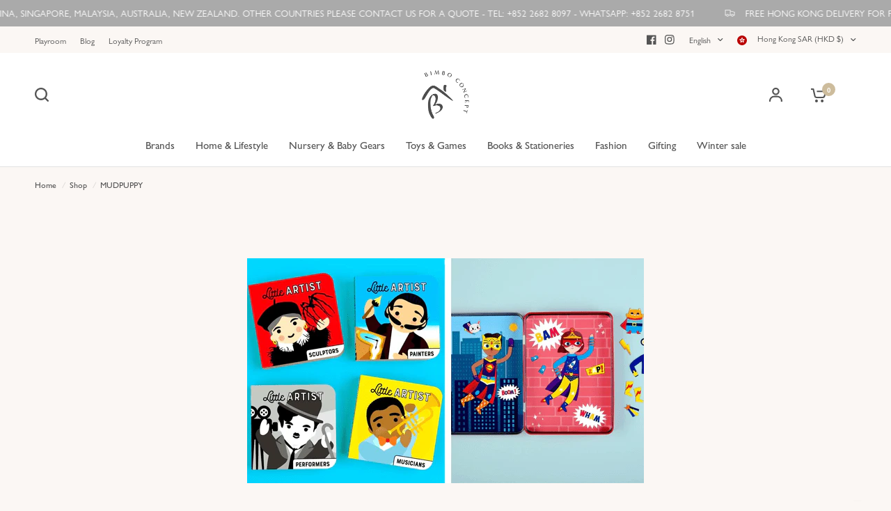

--- FILE ---
content_type: text/javascript; charset=utf-8
request_url: https://www.bimboconcept.com/products/greeting-card-1.js
body_size: 456
content:
{"id":9004813484244,"title":"Greeting Card","handle":"greeting-card-1","description":"A Greeting Card is used to express a personal message to a friend or colleague while ordering a gift.","published_at":"2025-12-03T10:12:50+08:00","created_at":"2025-12-03T10:12:50+08:00","vendor":"Gift","type":"Gift","tags":[],"price":3400,"price_min":3400,"price_max":3400,"available":true,"price_varies":false,"compare_at_price":null,"compare_at_price_min":0,"compare_at_price_max":0,"compare_at_price_varies":false,"variants":[{"id":47331041149140,"title":"T-Rexcellent Greeting Card","option1":"T-Rexcellent Greeting Card","option2":null,"option3":null,"sku":null,"requires_shipping":true,"taxable":true,"featured_image":{"id":45776176775380,"product_id":9004813484244,"position":1,"created_at":"2025-12-09T11:36:25+08:00","updated_at":"2025-12-09T13:27:20+08:00","alt":"Greeting Card - Bimbo Concept","width":800,"height":800,"src":"https:\/\/cdn.shopify.com\/s\/files\/1\/0066\/2257\/6684\/files\/greeting-card-2117527.png?v=1765258040","variant_ids":[47331041149140]},"available":true,"name":"Greeting Card - T-Rexcellent Greeting Card","public_title":"T-Rexcellent Greeting Card","options":["T-Rexcellent Greeting Card"],"price":3400,"weight":0,"compare_at_price":null,"inventory_management":null,"barcode":"","featured_media":{"alt":"Greeting Card - Bimbo Concept","id":37085429235924,"position":1,"preview_image":{"aspect_ratio":1.0,"height":800,"width":800,"src":"https:\/\/cdn.shopify.com\/s\/files\/1\/0066\/2257\/6684\/files\/greeting-card-2117527.png?v=1765258040"}},"requires_selling_plan":false,"selling_plan_allocations":[]},{"id":47461110743252,"title":"Party Time Red Cake Birthday Card","option1":"Party Time Red Cake Birthday Card","option2":null,"option3":null,"sku":null,"requires_shipping":true,"taxable":true,"featured_image":{"id":46059725586644,"product_id":9004813484244,"position":2,"created_at":"2026-01-20T09:38:45+08:00","updated_at":"2026-01-20T21:15:09+08:00","alt":"Greeting Card - Bimbo Concept","width":1080,"height":1080,"src":"https:\/\/cdn.shopify.com\/s\/files\/1\/0066\/2257\/6684\/files\/greeting-card-2409321.png?v=1768914909","variant_ids":[47461110743252]},"available":true,"name":"Greeting Card - Party Time Red Cake Birthday Card","public_title":"Party Time Red Cake Birthday Card","options":["Party Time Red Cake Birthday Card"],"price":3400,"weight":0,"compare_at_price":null,"inventory_management":null,"barcode":"","featured_media":{"alt":"Greeting Card - Bimbo Concept","id":37361170251988,"position":2,"preview_image":{"aspect_ratio":1.0,"height":1080,"width":1080,"src":"https:\/\/cdn.shopify.com\/s\/files\/1\/0066\/2257\/6684\/files\/greeting-card-2409321.png?v=1768914909"}},"requires_selling_plan":false,"selling_plan_allocations":[]},{"id":47461121556692,"title":"It's Your Birthday Cake Greeting Card","option1":"It's Your Birthday Cake Greeting Card","option2":null,"option3":null,"sku":null,"requires_shipping":true,"taxable":true,"featured_image":{"id":46059731157204,"product_id":9004813484244,"position":3,"created_at":"2026-01-20T09:42:48+08:00","updated_at":"2026-01-20T21:15:09+08:00","alt":"Greeting Card - Bimbo Concept","width":1080,"height":1080,"src":"https:\/\/cdn.shopify.com\/s\/files\/1\/0066\/2257\/6684\/files\/greeting-card-6721750.png?v=1768914909","variant_ids":[47461121556692]},"available":true,"name":"Greeting Card - It's Your Birthday Cake Greeting Card","public_title":"It's Your Birthday Cake Greeting Card","options":["It's Your Birthday Cake Greeting Card"],"price":3400,"weight":0,"compare_at_price":null,"inventory_management":null,"barcode":"","featured_media":{"alt":"Greeting Card - Bimbo Concept","id":37361175822548,"position":3,"preview_image":{"aspect_ratio":1.0,"height":1080,"width":1080,"src":"https:\/\/cdn.shopify.com\/s\/files\/1\/0066\/2257\/6684\/files\/greeting-card-6721750.png?v=1768914909"}},"requires_selling_plan":false,"selling_plan_allocations":[]},{"id":47461123227860,"title":"Birthday Superstar Greeting Card","option1":"Birthday Superstar Greeting Card","option2":null,"option3":null,"sku":null,"requires_shipping":true,"taxable":true,"featured_image":{"id":46059735285972,"product_id":9004813484244,"position":4,"created_at":"2026-01-20T09:45:05+08:00","updated_at":"2026-01-20T21:15:09+08:00","alt":"Greeting Card - Bimbo Concept","width":1080,"height":1080,"src":"https:\/\/cdn.shopify.com\/s\/files\/1\/0066\/2257\/6684\/files\/greeting-card-7976688.jpg?v=1768914909","variant_ids":[47461123227860]},"available":true,"name":"Greeting Card - Birthday Superstar Greeting Card","public_title":"Birthday Superstar Greeting Card","options":["Birthday Superstar Greeting Card"],"price":3400,"weight":0,"compare_at_price":null,"inventory_management":null,"barcode":"","featured_media":{"alt":"Greeting Card - Bimbo Concept","id":37361179951316,"position":4,"preview_image":{"aspect_ratio":1.0,"height":1080,"width":1080,"src":"https:\/\/cdn.shopify.com\/s\/files\/1\/0066\/2257\/6684\/files\/greeting-card-7976688.jpg?v=1768914909"}},"requires_selling_plan":false,"selling_plan_allocations":[]}],"images":["\/\/cdn.shopify.com\/s\/files\/1\/0066\/2257\/6684\/files\/greeting-card-2117527.png?v=1765258040","\/\/cdn.shopify.com\/s\/files\/1\/0066\/2257\/6684\/files\/greeting-card-2409321.png?v=1768914909","\/\/cdn.shopify.com\/s\/files\/1\/0066\/2257\/6684\/files\/greeting-card-6721750.png?v=1768914909","\/\/cdn.shopify.com\/s\/files\/1\/0066\/2257\/6684\/files\/greeting-card-7976688.jpg?v=1768914909"],"featured_image":"\/\/cdn.shopify.com\/s\/files\/1\/0066\/2257\/6684\/files\/greeting-card-2117527.png?v=1765258040","options":[{"name":"Title","position":1,"values":["T-Rexcellent Greeting Card","Party Time Red Cake Birthday Card","It's Your Birthday Cake Greeting Card","Birthday Superstar Greeting Card"]}],"url":"\/products\/greeting-card-1","media":[{"alt":"Greeting Card - Bimbo Concept","id":37085429235924,"position":1,"preview_image":{"aspect_ratio":1.0,"height":800,"width":800,"src":"https:\/\/cdn.shopify.com\/s\/files\/1\/0066\/2257\/6684\/files\/greeting-card-2117527.png?v=1765258040"},"aspect_ratio":1.0,"height":800,"media_type":"image","src":"https:\/\/cdn.shopify.com\/s\/files\/1\/0066\/2257\/6684\/files\/greeting-card-2117527.png?v=1765258040","width":800},{"alt":"Greeting Card - Bimbo Concept","id":37361170251988,"position":2,"preview_image":{"aspect_ratio":1.0,"height":1080,"width":1080,"src":"https:\/\/cdn.shopify.com\/s\/files\/1\/0066\/2257\/6684\/files\/greeting-card-2409321.png?v=1768914909"},"aspect_ratio":1.0,"height":1080,"media_type":"image","src":"https:\/\/cdn.shopify.com\/s\/files\/1\/0066\/2257\/6684\/files\/greeting-card-2409321.png?v=1768914909","width":1080},{"alt":"Greeting Card - Bimbo Concept","id":37361175822548,"position":3,"preview_image":{"aspect_ratio":1.0,"height":1080,"width":1080,"src":"https:\/\/cdn.shopify.com\/s\/files\/1\/0066\/2257\/6684\/files\/greeting-card-6721750.png?v=1768914909"},"aspect_ratio":1.0,"height":1080,"media_type":"image","src":"https:\/\/cdn.shopify.com\/s\/files\/1\/0066\/2257\/6684\/files\/greeting-card-6721750.png?v=1768914909","width":1080},{"alt":"Greeting Card - Bimbo Concept","id":37361179951316,"position":4,"preview_image":{"aspect_ratio":1.0,"height":1080,"width":1080,"src":"https:\/\/cdn.shopify.com\/s\/files\/1\/0066\/2257\/6684\/files\/greeting-card-7976688.jpg?v=1768914909"},"aspect_ratio":1.0,"height":1080,"media_type":"image","src":"https:\/\/cdn.shopify.com\/s\/files\/1\/0066\/2257\/6684\/files\/greeting-card-7976688.jpg?v=1768914909","width":1080}],"requires_selling_plan":false,"selling_plan_groups":[]}

--- FILE ---
content_type: text/javascript; charset=utf-8
request_url: https://www.bimboconcept.com/products/wrap.js
body_size: 1433
content:
{"id":7986426740948,"title":"Gift Wrapping","handle":"wrap","description":"","published_at":"2023-12-04T12:11:08+08:00","created_at":"2023-10-09T13:00:04+08:00","vendor":"Gift","type":"Gift \u0026 Gift Card","tags":["gift","hidden_storefront","under-200"],"price":500,"price_min":500,"price_max":5000,"available":true,"price_varies":true,"compare_at_price":null,"compare_at_price_min":0,"compare_at_price_max":0,"compare_at_price_varies":false,"variants":[{"id":47331021357268,"title":"Gift Wrap - Red stripes","option1":"Gift Wrap - Red stripes","option2":null,"option3":null,"sku":null,"requires_shipping":true,"taxable":true,"featured_image":{"id":45776144728276,"product_id":7986426740948,"position":6,"created_at":"2025-12-09T11:15:29+08:00","updated_at":"2025-12-09T13:34:18+08:00","alt":"Gift Wrapping - Bimbo Concept","width":1200,"height":1200,"src":"https:\/\/cdn.shopify.com\/s\/files\/1\/0066\/2257\/6684\/files\/gift-wrapping-5817536.jpg?v=1765258458","variant_ids":[47331021357268]},"available":true,"name":"Gift Wrapping - Gift Wrap - Red stripes","public_title":"Gift Wrap - Red stripes","options":["Gift Wrap - Red stripes"],"price":1000,"weight":0,"compare_at_price":null,"inventory_management":null,"barcode":"","featured_media":{"alt":"Gift Wrapping - Bimbo Concept","id":37085397811412,"position":6,"preview_image":{"aspect_ratio":1.0,"height":1200,"width":1200,"src":"https:\/\/cdn.shopify.com\/s\/files\/1\/0066\/2257\/6684\/files\/gift-wrapping-5817536.jpg?v=1765258458"}},"requires_selling_plan":false,"selling_plan_allocations":[]},{"id":45924318380244,"title":"Gift Wrap - S","option1":"Gift Wrap - S","option2":null,"option3":null,"sku":"GIFTWRAP-S","requires_shipping":true,"taxable":true,"featured_image":{"id":42440951922900,"product_id":7986426740948,"position":1,"created_at":"2024-12-19T11:36:53+08:00","updated_at":"2025-05-09T19:05:24+08:00","alt":"Gift Wrapping - Bimbo Concept","width":1242,"height":1228,"src":"https:\/\/cdn.shopify.com\/s\/files\/1\/0066\/2257\/6684\/files\/gift-wrapping-838111.jpg?v=1746788724","variant_ids":[45924318380244,45924318413012]},"available":true,"name":"Gift Wrapping - Gift Wrap - S","public_title":"Gift Wrap - S","options":["Gift Wrap - S"],"price":1000,"weight":0,"compare_at_price":null,"inventory_management":null,"barcode":"8520360432324","featured_media":{"alt":"Gift Wrapping - Bimbo Concept","id":34835313393876,"position":1,"preview_image":{"aspect_ratio":1.011,"height":1228,"width":1242,"src":"https:\/\/cdn.shopify.com\/s\/files\/1\/0066\/2257\/6684\/files\/gift-wrapping-838111.jpg?v=1746788724"}},"requires_selling_plan":false,"selling_plan_allocations":[]},{"id":45924318413012,"title":"Gift Wrap - L (Bulky Item - Kitchen set, Dollhouse, Bike, Scooter, Tool Bench, Table and Chair set, etc)","option1":"Gift Wrap - L (Bulky Item - Kitchen set, Dollhouse, Bike, Scooter, Tool Bench, Table and Chair set, etc)","option2":null,"option3":null,"sku":null,"requires_shipping":true,"taxable":true,"featured_image":{"id":42440951922900,"product_id":7986426740948,"position":1,"created_at":"2024-12-19T11:36:53+08:00","updated_at":"2025-05-09T19:05:24+08:00","alt":"Gift Wrapping - Bimbo Concept","width":1242,"height":1228,"src":"https:\/\/cdn.shopify.com\/s\/files\/1\/0066\/2257\/6684\/files\/gift-wrapping-838111.jpg?v=1746788724","variant_ids":[45924318380244,45924318413012]},"available":true,"name":"Gift Wrapping - Gift Wrap - L (Bulky Item - Kitchen set, Dollhouse, Bike, Scooter, Tool Bench, Table and Chair set, etc)","public_title":"Gift Wrap - L (Bulky Item - Kitchen set, Dollhouse, Bike, Scooter, Tool Bench, Table and Chair set, etc)","options":["Gift Wrap - L (Bulky Item - Kitchen set, Dollhouse, Bike, Scooter, Tool Bench, Table and Chair set, etc)"],"price":5000,"weight":0,"compare_at_price":null,"inventory_management":null,"barcode":null,"featured_media":{"alt":"Gift Wrapping - Bimbo Concept","id":34835313393876,"position":1,"preview_image":{"aspect_ratio":1.011,"height":1228,"width":1242,"src":"https:\/\/cdn.shopify.com\/s\/files\/1\/0066\/2257\/6684\/files\/gift-wrapping-838111.jpg?v=1746788724"}},"requires_selling_plan":false,"selling_plan_allocations":[]},{"id":44959431983316,"title":"Gift Box - M (30x22x10cm)","option1":"Gift Box - M (30x22x10cm)","option2":null,"option3":null,"sku":null,"requires_shipping":true,"taxable":true,"featured_image":{"id":42440951955668,"product_id":7986426740948,"position":2,"created_at":"2024-12-19T11:36:53+08:00","updated_at":"2025-05-09T19:05:24+08:00","alt":"Gift Wrapping - Bimbo Concept","width":1000,"height":1000,"src":"https:\/\/cdn.shopify.com\/s\/files\/1\/0066\/2257\/6684\/files\/gift-wrapping-177049.jpg?v=1746788724","variant_ids":[44959431983316]},"available":true,"name":"Gift Wrapping - Gift Box - M (30x22x10cm)","public_title":"Gift Box - M (30x22x10cm)","options":["Gift Box - M (30x22x10cm)"],"price":3000,"weight":0,"compare_at_price":null,"inventory_management":null,"barcode":null,"featured_media":{"alt":"Gift Wrapping - Bimbo Concept","id":34835313426644,"position":2,"preview_image":{"aspect_ratio":1.0,"height":1000,"width":1000,"src":"https:\/\/cdn.shopify.com\/s\/files\/1\/0066\/2257\/6684\/files\/gift-wrapping-177049.jpg?v=1746788724"}},"requires_selling_plan":false,"selling_plan_allocations":[]},{"id":44959432016084,"title":"Gift Box - L (41x30x14cm)","option1":"Gift Box - L (41x30x14cm)","option2":null,"option3":null,"sku":null,"requires_shipping":true,"taxable":true,"featured_image":{"id":42440951988436,"product_id":7986426740948,"position":3,"created_at":"2024-12-19T11:36:53+08:00","updated_at":"2025-05-09T19:05:25+08:00","alt":"Gift Wrapping - Bimbo Concept","width":1000,"height":1000,"src":"https:\/\/cdn.shopify.com\/s\/files\/1\/0066\/2257\/6684\/files\/gift-wrapping-558515.jpg?v=1746788725","variant_ids":[44959432016084]},"available":true,"name":"Gift Wrapping - Gift Box - L (41x30x14cm)","public_title":"Gift Box - L (41x30x14cm)","options":["Gift Box - L (41x30x14cm)"],"price":5000,"weight":0,"compare_at_price":null,"inventory_management":null,"barcode":null,"featured_media":{"alt":"Gift Wrapping - Bimbo Concept","id":34835313459412,"position":3,"preview_image":{"aspect_ratio":1.0,"height":1000,"width":1000,"src":"https:\/\/cdn.shopify.com\/s\/files\/1\/0066\/2257\/6684\/files\/gift-wrapping-558515.jpg?v=1746788725"}},"requires_selling_plan":false,"selling_plan_allocations":[]},{"id":46507626102996,"title":"Paper Bag","option1":"Paper Bag","option2":null,"option3":null,"sku":null,"requires_shipping":true,"taxable":true,"featured_image":{"id":44345131761876,"product_id":7986426740948,"position":4,"created_at":"2025-07-26T16:03:51+08:00","updated_at":"2025-07-27T04:41:16+08:00","alt":"Gift Wrapping - Bimbo Concept","width":2048,"height":1365,"src":"https:\/\/cdn.shopify.com\/s\/files\/1\/0066\/2257\/6684\/files\/gift-wrapping-6818501.jpg?v=1753562476","variant_ids":[46507626102996]},"available":true,"name":"Gift Wrapping - Paper Bag","public_title":"Paper Bag","options":["Paper Bag"],"price":500,"weight":0,"compare_at_price":null,"inventory_management":null,"barcode":"","featured_media":{"alt":"Gift Wrapping - Bimbo Concept","id":36015950594260,"position":4,"preview_image":{"aspect_ratio":1.5,"height":1365,"width":2048,"src":"https:\/\/cdn.shopify.com\/s\/files\/1\/0066\/2257\/6684\/files\/gift-wrapping-6818501.jpg?v=1753562476"}},"requires_selling_plan":false,"selling_plan_allocations":[]}],"images":["\/\/cdn.shopify.com\/s\/files\/1\/0066\/2257\/6684\/files\/gift-wrapping-838111.jpg?v=1746788724","\/\/cdn.shopify.com\/s\/files\/1\/0066\/2257\/6684\/files\/gift-wrapping-177049.jpg?v=1746788724","\/\/cdn.shopify.com\/s\/files\/1\/0066\/2257\/6684\/files\/gift-wrapping-558515.jpg?v=1746788725","\/\/cdn.shopify.com\/s\/files\/1\/0066\/2257\/6684\/files\/gift-wrapping-6818501.jpg?v=1753562476","\/\/cdn.shopify.com\/s\/files\/1\/0066\/2257\/6684\/files\/gift-wrapping-4230083.jpg?v=1753562476","\/\/cdn.shopify.com\/s\/files\/1\/0066\/2257\/6684\/files\/gift-wrapping-5817536.jpg?v=1765258458","\/\/cdn.shopify.com\/s\/files\/1\/0066\/2257\/6684\/files\/gift-wrapping-7561602.jpg?v=1765258458","\/\/cdn.shopify.com\/s\/files\/1\/0066\/2257\/6684\/files\/gift-wrapping-9748850.jpg?v=1765258458","\/\/cdn.shopify.com\/s\/files\/1\/0066\/2257\/6684\/files\/gift-wrapping-2446556.jpg?v=1765258458"],"featured_image":"\/\/cdn.shopify.com\/s\/files\/1\/0066\/2257\/6684\/files\/gift-wrapping-838111.jpg?v=1746788724","options":[{"name":"Title","position":1,"values":["Gift Wrap - Red stripes","Gift Wrap - S","Gift Wrap - L (Bulky Item - Kitchen set, Dollhouse, Bike, Scooter, Tool Bench, Table and Chair set, etc)","Gift Box - M (30x22x10cm)","Gift Box - L (41x30x14cm)","Paper Bag"]}],"url":"\/products\/wrap","media":[{"alt":"Gift Wrapping - Bimbo Concept","id":34835313393876,"position":1,"preview_image":{"aspect_ratio":1.011,"height":1228,"width":1242,"src":"https:\/\/cdn.shopify.com\/s\/files\/1\/0066\/2257\/6684\/files\/gift-wrapping-838111.jpg?v=1746788724"},"aspect_ratio":1.011,"height":1228,"media_type":"image","src":"https:\/\/cdn.shopify.com\/s\/files\/1\/0066\/2257\/6684\/files\/gift-wrapping-838111.jpg?v=1746788724","width":1242},{"alt":"Gift Wrapping - Bimbo Concept","id":34835313426644,"position":2,"preview_image":{"aspect_ratio":1.0,"height":1000,"width":1000,"src":"https:\/\/cdn.shopify.com\/s\/files\/1\/0066\/2257\/6684\/files\/gift-wrapping-177049.jpg?v=1746788724"},"aspect_ratio":1.0,"height":1000,"media_type":"image","src":"https:\/\/cdn.shopify.com\/s\/files\/1\/0066\/2257\/6684\/files\/gift-wrapping-177049.jpg?v=1746788724","width":1000},{"alt":"Gift Wrapping - Bimbo Concept","id":34835313459412,"position":3,"preview_image":{"aspect_ratio":1.0,"height":1000,"width":1000,"src":"https:\/\/cdn.shopify.com\/s\/files\/1\/0066\/2257\/6684\/files\/gift-wrapping-558515.jpg?v=1746788725"},"aspect_ratio":1.0,"height":1000,"media_type":"image","src":"https:\/\/cdn.shopify.com\/s\/files\/1\/0066\/2257\/6684\/files\/gift-wrapping-558515.jpg?v=1746788725","width":1000},{"alt":"Gift Wrapping - Bimbo Concept","id":36015950594260,"position":4,"preview_image":{"aspect_ratio":1.5,"height":1365,"width":2048,"src":"https:\/\/cdn.shopify.com\/s\/files\/1\/0066\/2257\/6684\/files\/gift-wrapping-6818501.jpg?v=1753562476"},"aspect_ratio":1.5,"height":1365,"media_type":"image","src":"https:\/\/cdn.shopify.com\/s\/files\/1\/0066\/2257\/6684\/files\/gift-wrapping-6818501.jpg?v=1753562476","width":2048},{"alt":"Gift Wrapping - Bimbo Concept","id":36015949840596,"position":5,"preview_image":{"aspect_ratio":1.5,"height":1365,"width":2048,"src":"https:\/\/cdn.shopify.com\/s\/files\/1\/0066\/2257\/6684\/files\/gift-wrapping-4230083.jpg?v=1753562476"},"aspect_ratio":1.5,"height":1365,"media_type":"image","src":"https:\/\/cdn.shopify.com\/s\/files\/1\/0066\/2257\/6684\/files\/gift-wrapping-4230083.jpg?v=1753562476","width":2048},{"alt":"Gift Wrapping - Bimbo Concept","id":37085397811412,"position":6,"preview_image":{"aspect_ratio":1.0,"height":1200,"width":1200,"src":"https:\/\/cdn.shopify.com\/s\/files\/1\/0066\/2257\/6684\/files\/gift-wrapping-5817536.jpg?v=1765258458"},"aspect_ratio":1.0,"height":1200,"media_type":"image","src":"https:\/\/cdn.shopify.com\/s\/files\/1\/0066\/2257\/6684\/files\/gift-wrapping-5817536.jpg?v=1765258458","width":1200},{"alt":"Gift Wrapping - Bimbo Concept","id":37085400629460,"position":7,"preview_image":{"aspect_ratio":1.0,"height":1200,"width":1200,"src":"https:\/\/cdn.shopify.com\/s\/files\/1\/0066\/2257\/6684\/files\/gift-wrapping-7561602.jpg?v=1765258458"},"aspect_ratio":1.0,"height":1200,"media_type":"image","src":"https:\/\/cdn.shopify.com\/s\/files\/1\/0066\/2257\/6684\/files\/gift-wrapping-7561602.jpg?v=1765258458","width":1200},{"alt":"Gift Wrapping - Bimbo Concept","id":37085401972948,"position":8,"preview_image":{"aspect_ratio":1.0,"height":1200,"width":1200,"src":"https:\/\/cdn.shopify.com\/s\/files\/1\/0066\/2257\/6684\/files\/gift-wrapping-9748850.jpg?v=1765258458"},"aspect_ratio":1.0,"height":1200,"media_type":"image","src":"https:\/\/cdn.shopify.com\/s\/files\/1\/0066\/2257\/6684\/files\/gift-wrapping-9748850.jpg?v=1765258458","width":1200},{"alt":"Gift Wrapping - Bimbo Concept","id":37085411475668,"position":9,"preview_image":{"aspect_ratio":1.0,"height":1200,"width":1200,"src":"https:\/\/cdn.shopify.com\/s\/files\/1\/0066\/2257\/6684\/files\/gift-wrapping-2446556.jpg?v=1765258458"},"aspect_ratio":1.0,"height":1200,"media_type":"image","src":"https:\/\/cdn.shopify.com\/s\/files\/1\/0066\/2257\/6684\/files\/gift-wrapping-2446556.jpg?v=1765258458","width":1200}],"requires_selling_plan":false,"selling_plan_groups":[]}